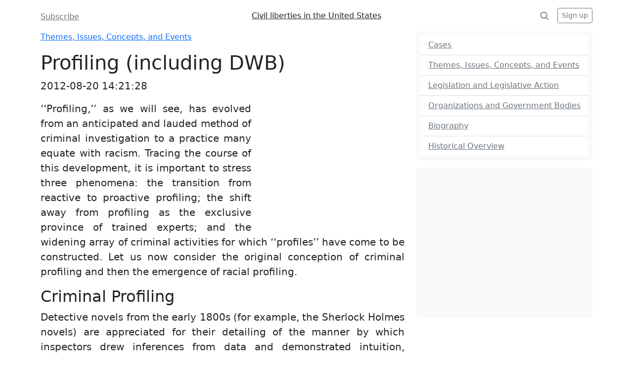

--- FILE ---
content_type: text/html; charset=UTF-8
request_url: https://uscivilliberties.org/4316-profiling-including-dwb.html
body_size: 6915
content:
<!doctype html>
<html lang="en">
<head>
    <meta charset="utf-8">
    <meta name="viewport" content="width=device-width, initial-scale=1">
    <meta name="description" content="">
    <meta name="author" content="Mark Otto, Jacob Thornton, and Bootstrap contributors">
    <meta name="generator" content="Hugo 0.84.0">
    <title>Profiling (including DWB)</title>

    <link rel="canonical" href="https://getbootstrap.com/docs/5.0/examples/blog/">

    <!-- Bootstrap core CSS -->
    <link href="https://cdn.jsdelivr.net/npm/bootstrap@5.2.0-beta1/dist/css/bootstrap.min.css" rel="stylesheet" integrity="sha384-0evHe/X+R7YkIZDRvuzKMRqM+OrBnVFBL6DOitfPri4tjfHxaWutUpFmBp4vmVor" crossorigin="anonymous">

    <style>
        .bd-placeholder-img {
            font-size: 1.125rem;
            text-anchor: middle;
            -webkit-user-select: none;
            -moz-user-select: none;
            user-select: none;
        }

        @media (min-width: 768px) {
            .bd-placeholder-img-lg {
                font-size: 3.5rem;
            }
        }

        .b-example-divider {
            height: 3rem;
            background-color: rgba(0, 0, 0, .1);
            border: solid rgba(0, 0, 0, .15);
            border-width: 1px 0;
            box-shadow: inset 0 .5em 1.5em rgba(0, 0, 0, .1), inset 0 .125em .5em rgba(0, 0, 0, .15);
        }

        .b-example-vr {
            flex-shrink: 0;
            width: 1.5rem;
            height: 100vh;
        }

        .bi {
            vertical-align: -.125em;
            fill: currentColor;
        }

        .nav-scroller {
            position: relative;
            z-index: 2;
            height: 2.75rem;
            overflow-y: hidden;
        }

        .nav-scroller .nav {
            display: flex;
            flex-wrap: nowrap;
            padding-bottom: 1rem;
            margin-top: -1px;
            overflow-x: auto;
            text-align: center;
            white-space: nowrap;
            -webkit-overflow-scrolling: touch;
        }
    </style>

    <!-- Custom styles for this template -->
    <link href="https://fonts.googleapis.com/css?family=Playfair&#43;Display:700,900&amp;display=swap" rel="stylesheet">

        <meta name="description" content=""/>
    <meta name="google-site-verification" content="DLj4tVkLpL3-Y59K4jWFvpIFWf7cOgi5SZZ_Ik-QLlA" />
    <meta name="msvalidate.01" content="A765B89B7C489295D54B7DC1D4B14484" />
	<meta name="google-adsense-account" content="ca-pub-4387841204288415">
	
	<!-- Yandex.Metrika counter -->
<script type="text/javascript" >
   (function(m,e,t,r,i,k,a){m[i]=m[i]||function(){(m[i].a=m[i].a||[]).push(arguments)};
   m[i].l=1*new Date();
   for (var j = 0; j < document.scripts.length; j++) {if (document.scripts[j].src === r) { return; }}
   k=e.createElement(t),a=e.getElementsByTagName(t)[0],k.async=1,k.src=r,a.parentNode.insertBefore(k,a)})
   (window, document, "script", "https://mc.yandex.ru/metrika/tag.js", "ym");

   ym(32915230, "init", {
        clickmap:true,
        trackLinks:true,
        accurateTrackBounce:true,
        webvisor:true
   });
</script>
<noscript><div><img src="https://mc.yandex.ru/watch/32915230" style="position:absolute; left:-9999px;" alt="" /></div></noscript>
<!-- /Yandex.Metrika counter -->
</head>
<body>

<div class="container">
    <header class="blog-header py-3">
        <div class="row flex-nowrap justify-content-between align-items-center">
            <div class="col-4 pt-1">
                <a class="link-secondary" href="#">Subscribe</a>
            </div>
            <div class="col-4 text-center">
                <a class="blog-header-logo text-dark" href="/">Civil liberties in the United States</a>
            </div>
            <div class="col-4 d-flex justify-content-end align-items-center">
                <a class="link-secondary" href="#" aria-label="Search">
                    <svg xmlns="http://www.w3.org/2000/svg" width="20" height="20" fill="none" stroke="currentColor" stroke-linecap="round" stroke-linejoin="round" stroke-width="2" class="mx-3" role="img" viewBox="0 0 24 24"><title>Search</title><circle cx="10.5" cy="10.5" r="7.5"/><path d="M21 21l-5.2-5.2"/></svg>
                </a>
                <a class="btn btn-sm btn-outline-secondary" href="#">Sign up</a>
            </div>
        </div>
    </header>
</div>

<main class="container">
    <div class="row">
        <div class="col-md-8">
                <nav aria-label="breadcrumb">
        <ol class="breadcrumb">
                        <li class="breadcrumb-item active" aria-current="page"><a
                    href="/category/49-themes">Themes, Issues, Concepts, and Events</a></li>
                    </ol>
    </nav>
        <h1 class="display-6">Profiling (including DWB)</h1>
        <p class="lead">2012-08-20 14:21:28
            
        </p>
        <div style="display: block; float: right; margin: 5px">
            <script async src="https://pagead2.googlesyndication.com/pagead/js/adsbygoogle.js?client=ca-pub-4387841204288415"
     crossorigin="anonymous"></script>
<!-- uscivilliberties_top_300x250 -->
<ins class="adsbygoogle"
     style="display:inline-block;width:300px;height:250px"
     data-ad-client="ca-pub-4387841204288415"
     data-ad-slot="6860530544"></ins>
<script>
     (adsbygoogle = window.adsbygoogle || []).push({});
</script>
        </div>
        <div class="lead" style="text-align:justify;"><p>‘‘Profiling,’’ as we will see, has evolved from an anticipated and lauded method of criminal investigation to a practice many equate with racism. Tracing the course of this development, it is important to stress three phenomena: the transition from reactive to proactive profiling; the shift away from profiling as the exclusive province of trained experts; and the widening array of criminal activities for which ‘‘profiles’’ have come to be constructed. Let us now consider the original conception of criminal profiling and then the emergence of racial profiling. </p><h2>Criminal Profiling </h2><p>Detective novels from the early 1800s (for example, the Sherlock Holmes novels) are appreciated for their detailing of the manner by which inspectors drew inferences from data and demonstrated intuition, insight, and perspicacity as they solved the riddles presented by criminal cases. This was ‘‘profiling’’ in its earliest form—that is, the technique of relying on clues, signals, and a sophisticated understanding of human behavior and tendencies to develop a frame for understanding the features and characteristics of the likely offender. </p><p>Criminal profiling as a law enforcement tool in the early part of the twentieth century was predicated on the same skills and abilities. The famous case of the ‘‘Mad Bomber’’ in New York City in the 1940s and 1950s was solved, for example, because Dr. James A. Brussel, a Connecticut psychiatrist, was able to look at the evidence and environment of previous attacks and thus construct a profile that (correctly) predicted the appearance, inclinations, and motivations of the attacker, leading police to narrow their search and eventually arrest the offender. Profiling of this sort was the province of experts, especially members of the Behavioral Sciences Unit (B.S.U.) of the F.B.I.—a group of individuals trained in psychology, criminology, and forensics who focused their attention on only specific types of crimes (for example, murders, rapes, and arson, usually by serial offenders) and responded to criminal activities in a reactive manner—that is, solving crimes that had already taken place. </p><p>But a different form of criminal profiling is carried out by police officers, a form that is more experiential (based on their time spent walking the ‘‘beat’’) than scientific (based on academic studies and analysis) and one that is more proactive in nature—positioned to ward off threats and perceive potential dangers before they occur. (See Terry v. Ohio, 392 U.S. 1, 1968, for the Warren Court’s discussion on such police tactics and the constitutional nature of ‘‘stop and frisk’’ practices so long as the officer is able to articulate facts sufficient to demonstrate a ‘‘reasonable suspicion’’ that a crime has occurred or may soon occur.) In this regard, one of the central issues that makes profiling so complicated is that officers of the law are supposed to be observant, insightful, and wary; they are trained to notice things out of place, to rely on their intuition, and to have a heightened sense of suspicion due to their familiarity with the environment and its inhabitants. </p><p>One of the ways that such skills can discourage crimes from even occurring is that officers recognize individuals deemed ‘‘symbolic assailants’’ by the criminologist Jerome Skolnick in the classic study, Justice Without Trial. Describing such assailants, Skolnick explains that policemen develop ‘‘perceptual shorthand to identify certain kinds of people as symbolic assailants,’’ or people who ‘‘use gesture, language, and attire that the policeman has come to recognize as a prelude to violence.’’ Thus, criminal profiling in various forms is infused in the history and role expectations of elite forensic experts and ordinary ‘‘cops on the street.’’ But profiling, in practice, was transformed in its extension to new arenas and in response to different criminal endeavors. </p><p>Specifically, the ‘‘skyjacker’’ profile was instituted in the early 1970s to prevent airplane hijackings, which had increased significantly. Characteristics drawn from a study of all hijackings allowed a special task force to devise a profile of likely offenders and thereby reduce the number of hijackings by 50 percent the next year. The success of the skyjacker model inspired its application to the ‘‘War on Drugs.’’ In an effort to stem the flow of illegal drugs into the United States through the nation’s airports, the ‘‘drug courier profile,’’ devised by Detroit Drug Enforcement Agency (D.E.A.) Special Agent Paul Markonni, was instituted. This profile, culling together the ‘‘primary’’ (for example, traveling from or to ‘‘source cities,’’ use of an alias) and ‘‘secondary’’ (for example, use of public transportation, immediate phone call upon arrival) characteristics of likely offenders. </p><p>But the drug courier profile in particular differed in important ways from earlier forms. Most importantly, it was not created by experts trained in the social and behavioral sciences, but rather was assembled based on the perspectives of enforcement agents. It also took on a more amorphous form, marked by ‘‘characteristics’’ so open ended and at times internally contradictory that they allowed agents vast discretion in finding a ‘‘fit’’ or pegging individuals to one or more of the features of the profile. </p><h2>Racial Profiling </h2><p>What we know as racial profiling was born out of this increase in individual-level discretion as well as the extension of the ‘‘drug courier profile’’ to the nation’s highways and interstates, where it was interpreted and applied by an even broader array of individual agents. It is in this context that the term ‘‘driving while black’’ (DWB) emerged in the mid-1990s, as the highway patrol in several states (especially New Jersey, Maryland, and Florida) were criticized for pulling over disproportionate numbers of minority— primarily black—motorists and subjecting them to pretextual stops, or stops ostensibly related to violations in the motor vehicle code, but actually motivated by racial bias. </p><p>Of course, such intentions are difficult to prove, especially given the murkiness of U.S. Supreme Court opinions during the 1970s and 1980s with respect to the drug courier profile (for example, U.S. v. Sokolow, Reid v. Georgia), but more recently the decision in Whren v. United States, 517 U.S. 806 (1996), wherein the Court unanimously accepted the ‘‘could have’’ over the ‘‘would have’’ standard with respect to pretextual stops. This means that as long as an officer is able to articulate a particular violation of the motor vehicle code for which a driver could have been pulled over (regardless of whether or not the driver regularly would have been stopped), then the officer, in effect, has sufficient justification to detain the driver and investigate the situation. </p><p>The practical effect of Whren was to afford law enforcement agents greater discretion with respect to those who, within the larger domain of motorists who theoretically could be stopped, actually are stopped, thus simultaneously making allegations of racial bias more common and more difficult to prove. (It is worth noting here that one study of highway stops in Maryland found that of the 93 percent of motorists who ‘‘could have’’ been stopped [a group that was 17 percent African American and 74.7 percent Caucasian], 73 percent of those who were stopped were black, while only 20 percent of the stops involved whites. </p><p>As we conclude, then, let us consider the complicated question lurking in the background of this discussion: Is profiling ‘‘legal’’? The short, but probably unsatisfactory, answer to that query is that it is hard to say. The Supreme Court has consistently declined to address this practice head on and rulings have seemed to run in different directions. What we do know is that for suspicion to be considered ‘‘reasonable’’ enough to constitute probable cause, an officer must still be able to articulate the particular features of the situation (see Terry v. Ohio)—as opposed to merely having an ‘‘inchoate hunch’’—to a court that will contemplate the officer’s basis in light of the unique facts and the ‘‘totality of the circumstances’’ of the case. A ‘‘profile’’ predicated on the driving of a Toyota, membership in a certain ethnic group, or simply looking ‘‘funny’’ would thus be insufficient. But traveling with expired tags, dressing in a way inconsistent with the weather (for example, wearing a heavy coat during the summer), having out-of-state plates, acting erratically at the sight of an officer, etc. might be enough—in light of other specific facts of the situation—to generate reasonable suspicion and thereby pass constitutional muster. </p><p>Therein lies the rub: Profiles represent the composite of an officer’s experience in law enforcement. But one would also expect any experienced, seasoned, and savvy officer to be able to articulate the ‘‘particular’’ reasons for stopping a motorist, whether genuine or not—especially if (following Whren) nearly every vehicle on the road or every driver during the course of travel is guilty of some violation of the motor vehicle code and is thus within the class of offenders who could have been pulled over in the first place. </p><p>BRIAN K. PINAIRE </p><p><b>References and Further Reading </b></p><ul>	<li>Harris, David, ‘‘Driving While Black’’ and All Other Traffic Offenses: The Supreme Court and Pretextual Traffic Stops, Journal of <a href=https://uscivilliberties.org/3662-criminal-law-civil-liberties-and-noncitizens-in-the-united-states.html>Criminal Law</a> and Criminology 87 (1997): 544.</li>	<li>Heumann, Milton, and Lance Cassak. Good Cop, Bad Cop. New York: Peter Lang Publishing, 2003.</li>	<li>Skolnick, Jerome. Justice Without Trial. New York: Macmillan, 1967.</li>	<li>Turvey, Brent. Criminal Profiling. San Diego: Academic Press, 1999.</li></ul><p><b>Cases and Statutes Cited </b></p><ul>	<li>Terry v. Ohio, 392 U.S. 1 (1968)</li>	<li>Whren v. United States, 517 U.S. 806 (1996)</li></ul><p>See also Terry v. Ohio, 392 U.S. 1 (1968); Warren Court<br />	</p></div>
        <script async src="https://pagead2.googlesyndication.com/pagead/js/adsbygoogle.js?client=ca-pub-4387841204288415"
     crossorigin="anonymous"></script>
<!-- uscivilliberties_728x90 -->
<ins class="adsbygoogle"
     style="display:inline-block;width:728px;height:90px"
     data-ad-client="ca-pub-4387841204288415"
     data-ad-slot="6724799178"></ins>
<script>
     (adsbygoogle = window.adsbygoogle || []).push({});
</script>
        </div>

        <div class="col-md-4">
                <div class="p-2 mb-3 bg-light rounded">
                                        <ul class="list-group list-group-flush">
                                                <li class="list-group-item"><a class="link-secondary" href="/category/48-cases">Cases</a></li>
                                                    <li class="list-group-item"><a class="link-secondary" href="/category/49-themes">Themes, Issues, Concepts, and Events</a></li>
                                                    <li class="list-group-item"><a class="link-secondary" href="/category/50-legislation-and-legislative-action">Legislation and Legislative Action</a></li>
                                                    <li class="list-group-item"><a class="link-secondary" href="/category/53-organizations">Organizations and Government Bodies</a></li>
                                                    <li class="list-group-item"><a class="link-secondary" href="/category/54-biography">Biography</a></li>
                                                    <li class="list-group-item"><a class="link-secondary" href="/category/55-historical-overview">Historical Overview</a></li>
                                                </ul>
                </div>


            <div class="position-sticky" style="top: 2rem;">
                <div class="p-2 mb-3 bg-light rounded">
                    <script async src="https://pagead2.googlesyndication.com/pagead/js/adsbygoogle.js?client=ca-pub-4387841204288415"
     crossorigin="anonymous"></script>
<!-- uscivilliberties_336x280 -->
<ins class="adsbygoogle"
     style="display:inline-block;width:336px;height:280px"
     data-ad-client="ca-pub-4387841204288415"
     data-ad-slot="7492437004"></ins>
<script>
     (adsbygoogle = window.adsbygoogle || []).push({});
</script>
                </div>
            </div>
        </div>
    </div>


    
</main>

<div class="container">
    <footer class="d-flex flex-wrap justify-content-between align-items-center py-3 my-4 border-top">
        <div class="col-md-4 d-flex align-items-center">
            <span class="mb-3 mb-md-0 text-muted">&copy; 2022 Civil liberties in the United States</span>
        </div>


    </footer>
</div>

<div class="b-example-divider"></div>



</body>
</html>


--- FILE ---
content_type: text/html; charset=utf-8
request_url: https://www.google.com/recaptcha/api2/aframe
body_size: 267
content:
<!DOCTYPE HTML><html><head><meta http-equiv="content-type" content="text/html; charset=UTF-8"></head><body><script nonce="xf81zal5kFYDanOg71NV1w">/** Anti-fraud and anti-abuse applications only. See google.com/recaptcha */ try{var clients={'sodar':'https://pagead2.googlesyndication.com/pagead/sodar?'};window.addEventListener("message",function(a){try{if(a.source===window.parent){var b=JSON.parse(a.data);var c=clients[b['id']];if(c){var d=document.createElement('img');d.src=c+b['params']+'&rc='+(localStorage.getItem("rc::a")?sessionStorage.getItem("rc::b"):"");window.document.body.appendChild(d);sessionStorage.setItem("rc::e",parseInt(sessionStorage.getItem("rc::e")||0)+1);localStorage.setItem("rc::h",'1769391806264');}}}catch(b){}});window.parent.postMessage("_grecaptcha_ready", "*");}catch(b){}</script></body></html>